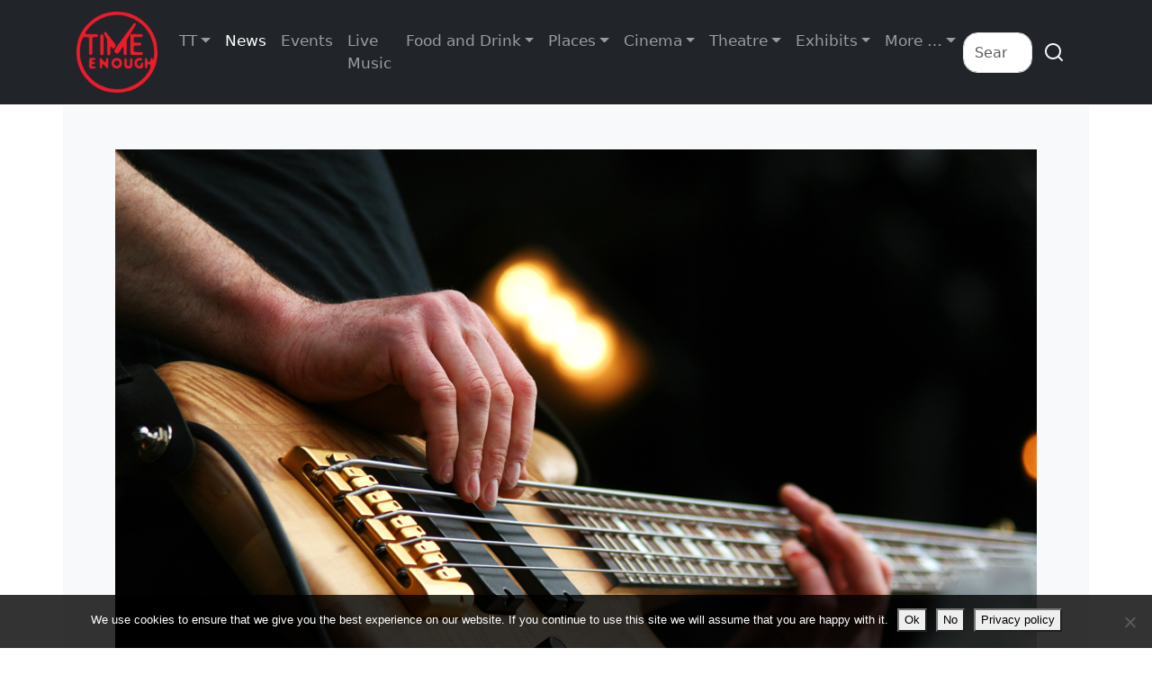

--- FILE ---
content_type: text/html; charset=UTF-8
request_url: https://www.timeenough.im/events/ramsey-rocks/
body_size: 15753
content:
<!-- This page is cached by the Hummingbird Performance plugin v3.18.1 - https://wordpress.org/plugins/hummingbird-performance/. --><!DOCTYPE html>
<html lang="en-GB">
    <head>
        <meta charset="UTF-8">
        <meta http-equiv="X-UA-Compatible" content="IE=edge">
        <meta name="viewport" content="width=device-width, initial-scale=1, shrink-to-fit=no">
        <meta name="author" content="">
        <!-- Bootstrap core CSS -->
        <!-- Custom styles for this template -->
        <link rel="pingback" href="https://www.timeenough.im/xmlrpc.php">
        <meta name='robots' content='index, follow, max-image-preview:large, max-snippet:-1, max-video-preview:-1' />

	<!-- This site is optimized with the Yoast SEO plugin v26.7 - https://yoast.com/wordpress/plugins/seo/ -->
	<title>Ramsey Rocks 2025 - Time Enough / Traa-dy-liooar</title>
	<link rel="canonical" href="https://www.timeenough.im/events/ramsey-rocks/" />
	<meta property="og:locale" content="en_GB" />
	<meta property="og:type" content="article" />
	<meta property="og:title" content="Ramsey Rocks 2025 - Time Enough / Traa-dy-liooar" />
	<meta property="og:description" content="Outdoor music festival in Ramsey. Musicians in the Market place and on the Quay." />
	<meta property="og:url" content="https://www.timeenough.im/events/ramsey-rocks/" />
	<meta property="og:site_name" content="Time Enough / Traa-dy-liooar" />
	<meta property="article:publisher" content="https://www.facebook.com/timeenough.im/" />
	<meta property="article:modified_time" content="2025-07-03T11:19:29+00:00" />
	<meta property="og:image" content="https://www.timeenough.im/wp-content/uploads/2020/12/Bass-guiter.jpg" />
	<meta property="og:image:width" content="1024" />
	<meta property="og:image:height" content="683" />
	<meta property="og:image:type" content="image/jpeg" />
	<meta name="twitter:card" content="summary_large_image" />
	<meta name="twitter:site" content="@timeenough_im" />
	<meta name="twitter:label1" content="Estimated reading time" />
	<meta name="twitter:data1" content="1 minute" />
	<script type="application/ld+json" class="yoast-schema-graph">{"@context":"https://schema.org","@graph":[{"@type":"WebPage","@id":"https://www.timeenough.im/events/ramsey-rocks/","url":"https://www.timeenough.im/events/ramsey-rocks/","name":"Ramsey Rocks 2025 - Time Enough / Traa-dy-liooar","isPartOf":{"@id":"https://www.timeenough.im/#website"},"primaryImageOfPage":{"@id":"https://www.timeenough.im/events/ramsey-rocks/#primaryimage"},"image":{"@id":"https://www.timeenough.im/events/ramsey-rocks/#primaryimage"},"thumbnailUrl":"https://www.timeenough.im/wp-content/uploads/2020/12/Bass-guiter.jpg","datePublished":"2021-06-30T08:43:10+00:00","dateModified":"2025-07-03T11:19:29+00:00","breadcrumb":{"@id":"https://www.timeenough.im/events/ramsey-rocks/#breadcrumb"},"inLanguage":"en-GB","potentialAction":[{"@type":"ReadAction","target":["https://www.timeenough.im/events/ramsey-rocks/"]}]},{"@type":"ImageObject","inLanguage":"en-GB","@id":"https://www.timeenough.im/events/ramsey-rocks/#primaryimage","url":"https://www.timeenough.im/wp-content/uploads/2020/12/Bass-guiter.jpg","contentUrl":"https://www.timeenough.im/wp-content/uploads/2020/12/Bass-guiter.jpg","width":1024,"height":683,"caption":"Bass guitarist on stage"},{"@type":"BreadcrumbList","@id":"https://www.timeenough.im/events/ramsey-rocks/#breadcrumb","itemListElement":[{"@type":"ListItem","position":1,"name":"Home","item":"https://www.timeenough.im/"},{"@type":"ListItem","position":2,"name":"Events","item":"https://www.timeenough.im/events/"},{"@type":"ListItem","position":3,"name":"Arts &amp; Culture","item":"https://www.timeenough.im/event-category/arts-culture/"},{"@type":"ListItem","position":4,"name":"Ramsey Rocks 2025"}]},{"@type":"WebSite","@id":"https://www.timeenough.im/#website","url":"https://www.timeenough.im/","name":"Time Enough / Traa-dy-liooar","description":"For Things to do and Places to go on the Isle of Man there is always Time Enough","publisher":{"@id":"https://www.timeenough.im/#organization"},"potentialAction":[{"@type":"SearchAction","target":{"@type":"EntryPoint","urlTemplate":"https://www.timeenough.im/?s={search_term_string}"},"query-input":{"@type":"PropertyValueSpecification","valueRequired":true,"valueName":"search_term_string"}}],"inLanguage":"en-GB"},{"@type":"Organization","@id":"https://www.timeenough.im/#organization","name":"Timeenough Ltd","url":"https://www.timeenough.im/","logo":{"@type":"ImageObject","inLanguage":"en-GB","@id":"https://www.timeenough.im/#/schema/logo/image/","url":"https://www.timeenough.im/wp-content/uploads/2019/02/Logo_Red_Black_v3_120.png","contentUrl":"https://www.timeenough.im/wp-content/uploads/2019/02/Logo_Red_Black_v3_120.png","width":270,"height":120,"caption":"Timeenough Ltd"},"image":{"@id":"https://www.timeenough.im/#/schema/logo/image/"},"sameAs":["https://www.facebook.com/timeenough.im/","https://x.com/timeenough_im"]}]}</script>
	<!-- / Yoast SEO plugin. -->


<link rel='dns-prefetch' href='//www.google.com' />
<link rel='dns-prefetch' href='//cdn.jsdelivr.net' />
<link rel="alternate" type="application/rss+xml" title="Time Enough / Traa-dy-liooar &raquo; Feed" href="https://www.timeenough.im/feed/" />
<link rel="alternate" type="application/rss+xml" title="Time Enough / Traa-dy-liooar &raquo; Comments Feed" href="https://www.timeenough.im/comments/feed/" />
<link rel="alternate" title="oEmbed (JSON)" type="application/json+oembed" href="https://www.timeenough.im/wp-json/oembed/1.0/embed?url=https%3A%2F%2Fwww.timeenough.im%2Fevents%2Framsey-rocks%2F" />
<link rel="alternate" title="oEmbed (XML)" type="text/xml+oembed" href="https://www.timeenough.im/wp-json/oembed/1.0/embed?url=https%3A%2F%2Fwww.timeenough.im%2Fevents%2Framsey-rocks%2F&#038;format=xml" />
		<!-- This site uses the Google Analytics by MonsterInsights plugin v9.11.1 - Using Analytics tracking - https://www.monsterinsights.com/ -->
							<script src="//www.googletagmanager.com/gtag/js?id=G-4Z47CBYZH3"  data-cfasync="false" data-wpfc-render="false" type="text/javascript" async></script>
			<script data-cfasync="false" data-wpfc-render="false" type="text/javascript">
				var mi_version = '9.11.1';
				var mi_track_user = true;
				var mi_no_track_reason = '';
								var MonsterInsightsDefaultLocations = {"page_location":"https:\/\/www.timeenough.im\/events\/ramsey-rocks\/","page_referrer":"https:\/\/www.timeenough.im\/mec-events-sitemap.xml"};
								if ( typeof MonsterInsightsPrivacyGuardFilter === 'function' ) {
					var MonsterInsightsLocations = (typeof MonsterInsightsExcludeQuery === 'object') ? MonsterInsightsPrivacyGuardFilter( MonsterInsightsExcludeQuery ) : MonsterInsightsPrivacyGuardFilter( MonsterInsightsDefaultLocations );
				} else {
					var MonsterInsightsLocations = (typeof MonsterInsightsExcludeQuery === 'object') ? MonsterInsightsExcludeQuery : MonsterInsightsDefaultLocations;
				}

								var disableStrs = [
										'ga-disable-G-4Z47CBYZH3',
									];

				/* Function to detect opted out users */
				function __gtagTrackerIsOptedOut() {
					for (var index = 0; index < disableStrs.length; index++) {
						if (document.cookie.indexOf(disableStrs[index] + '=true') > -1) {
							return true;
						}
					}

					return false;
				}

				/* Disable tracking if the opt-out cookie exists. */
				if (__gtagTrackerIsOptedOut()) {
					for (var index = 0; index < disableStrs.length; index++) {
						window[disableStrs[index]] = true;
					}
				}

				/* Opt-out function */
				function __gtagTrackerOptout() {
					for (var index = 0; index < disableStrs.length; index++) {
						document.cookie = disableStrs[index] + '=true; expires=Thu, 31 Dec 2099 23:59:59 UTC; path=/';
						window[disableStrs[index]] = true;
					}
				}

				if ('undefined' === typeof gaOptout) {
					function gaOptout() {
						__gtagTrackerOptout();
					}
				}
								window.dataLayer = window.dataLayer || [];

				window.MonsterInsightsDualTracker = {
					helpers: {},
					trackers: {},
				};
				if (mi_track_user) {
					function __gtagDataLayer() {
						dataLayer.push(arguments);
					}

					function __gtagTracker(type, name, parameters) {
						if (!parameters) {
							parameters = {};
						}

						if (parameters.send_to) {
							__gtagDataLayer.apply(null, arguments);
							return;
						}

						if (type === 'event') {
														parameters.send_to = monsterinsights_frontend.v4_id;
							var hookName = name;
							if (typeof parameters['event_category'] !== 'undefined') {
								hookName = parameters['event_category'] + ':' + name;
							}

							if (typeof MonsterInsightsDualTracker.trackers[hookName] !== 'undefined') {
								MonsterInsightsDualTracker.trackers[hookName](parameters);
							} else {
								__gtagDataLayer('event', name, parameters);
							}
							
						} else {
							__gtagDataLayer.apply(null, arguments);
						}
					}

					__gtagTracker('js', new Date());
					__gtagTracker('set', {
						'developer_id.dZGIzZG': true,
											});
					if ( MonsterInsightsLocations.page_location ) {
						__gtagTracker('set', MonsterInsightsLocations);
					}
										__gtagTracker('config', 'G-4Z47CBYZH3', {"allow_anchor":"true","forceSSL":"true","link_attribution":"true","page_path":location.pathname + location.search + location.hash} );
										window.gtag = __gtagTracker;										(function () {
						/* https://developers.google.com/analytics/devguides/collection/analyticsjs/ */
						/* ga and __gaTracker compatibility shim. */
						var noopfn = function () {
							return null;
						};
						var newtracker = function () {
							return new Tracker();
						};
						var Tracker = function () {
							return null;
						};
						var p = Tracker.prototype;
						p.get = noopfn;
						p.set = noopfn;
						p.send = function () {
							var args = Array.prototype.slice.call(arguments);
							args.unshift('send');
							__gaTracker.apply(null, args);
						};
						var __gaTracker = function () {
							var len = arguments.length;
							if (len === 0) {
								return;
							}
							var f = arguments[len - 1];
							if (typeof f !== 'object' || f === null || typeof f.hitCallback !== 'function') {
								if ('send' === arguments[0]) {
									var hitConverted, hitObject = false, action;
									if ('event' === arguments[1]) {
										if ('undefined' !== typeof arguments[3]) {
											hitObject = {
												'eventAction': arguments[3],
												'eventCategory': arguments[2],
												'eventLabel': arguments[4],
												'value': arguments[5] ? arguments[5] : 1,
											}
										}
									}
									if ('pageview' === arguments[1]) {
										if ('undefined' !== typeof arguments[2]) {
											hitObject = {
												'eventAction': 'page_view',
												'page_path': arguments[2],
											}
										}
									}
									if (typeof arguments[2] === 'object') {
										hitObject = arguments[2];
									}
									if (typeof arguments[5] === 'object') {
										Object.assign(hitObject, arguments[5]);
									}
									if ('undefined' !== typeof arguments[1].hitType) {
										hitObject = arguments[1];
										if ('pageview' === hitObject.hitType) {
											hitObject.eventAction = 'page_view';
										}
									}
									if (hitObject) {
										action = 'timing' === arguments[1].hitType ? 'timing_complete' : hitObject.eventAction;
										hitConverted = mapArgs(hitObject);
										__gtagTracker('event', action, hitConverted);
									}
								}
								return;
							}

							function mapArgs(args) {
								var arg, hit = {};
								var gaMap = {
									'eventCategory': 'event_category',
									'eventAction': 'event_action',
									'eventLabel': 'event_label',
									'eventValue': 'event_value',
									'nonInteraction': 'non_interaction',
									'timingCategory': 'event_category',
									'timingVar': 'name',
									'timingValue': 'value',
									'timingLabel': 'event_label',
									'page': 'page_path',
									'location': 'page_location',
									'title': 'page_title',
									'referrer' : 'page_referrer',
								};
								for (arg in args) {
																		if (!(!args.hasOwnProperty(arg) || !gaMap.hasOwnProperty(arg))) {
										hit[gaMap[arg]] = args[arg];
									} else {
										hit[arg] = args[arg];
									}
								}
								return hit;
							}

							try {
								f.hitCallback();
							} catch (ex) {
							}
						};
						__gaTracker.create = newtracker;
						__gaTracker.getByName = newtracker;
						__gaTracker.getAll = function () {
							return [];
						};
						__gaTracker.remove = noopfn;
						__gaTracker.loaded = true;
						window['__gaTracker'] = __gaTracker;
					})();
									} else {
										console.log("");
					(function () {
						function __gtagTracker() {
							return null;
						}

						window['__gtagTracker'] = __gtagTracker;
						window['gtag'] = __gtagTracker;
					})();
									}
			</script>
							<!-- / Google Analytics by MonsterInsights -->
		<style id='wp-img-auto-sizes-contain-inline-css' type='text/css'>
img:is([sizes=auto i],[sizes^="auto," i]){contain-intrinsic-size:3000px 1500px}
/*# sourceURL=wp-img-auto-sizes-contain-inline-css */
</style>
<link rel='stylesheet' id='mec-select2-style-css' href='https://www.timeenough.im/wp-content/plugins/modern-events-calendar/assets/packages/select2/select2.min.css?ver=7.29.0' type='text/css' media='all' />
<link rel='stylesheet' id='mec-font-icons-css' href='https://www.timeenough.im/wp-content/plugins/modern-events-calendar/assets/css/iconfonts.css?ver=7.29.0' type='text/css' media='all' />
<link rel='stylesheet' id='mec-frontend-style-css' href='https://www.timeenough.im/wp-content/plugins/modern-events-calendar/assets/css/frontend.min.css?ver=7.29.0' type='text/css' media='all' />
<link rel='stylesheet' id='mec-tooltip-style-css' href='https://www.timeenough.im/wp-content/plugins/modern-events-calendar/assets/packages/tooltip/tooltip.css?ver=7.29.0' type='text/css' media='all' />
<link rel='stylesheet' id='mec-tooltip-shadow-style-css' href='https://www.timeenough.im/wp-content/plugins/modern-events-calendar/assets/packages/tooltip/tooltipster-sideTip-shadow.min.css?ver=7.29.0' type='text/css' media='all' />
<link rel='stylesheet' id='featherlight-css' href='https://www.timeenough.im/wp-content/plugins/modern-events-calendar/assets/packages/featherlight/featherlight.css?ver=7.29.0' type='text/css' media='all' />
<link rel='stylesheet' id='mec-lity-style-css' href='https://www.timeenough.im/wp-content/plugins/modern-events-calendar/assets/packages/lity/lity.min.css?ver=7.29.0' type='text/css' media='all' />
<link rel='stylesheet' id='mec-general-calendar-style-css' href='https://www.timeenough.im/wp-content/plugins/modern-events-calendar/assets/css/mec-general-calendar.css?ver=7.29.0' type='text/css' media='all' />
<style id='wp-emoji-styles-inline-css' type='text/css'>

	img.wp-smiley, img.emoji {
		display: inline !important;
		border: none !important;
		box-shadow: none !important;
		height: 1em !important;
		width: 1em !important;
		margin: 0 0.07em !important;
		vertical-align: -0.1em !important;
		background: none !important;
		padding: 0 !important;
	}
/*# sourceURL=wp-emoji-styles-inline-css */
</style>
<link rel='stylesheet' id='wp-block-library-css' href='https://www.timeenough.im/wp-includes/css/dist/block-library/style.min.css?ver=6.9' type='text/css' media='all' />
<style id='global-styles-inline-css' type='text/css'>
:root{--wp--preset--aspect-ratio--square: 1;--wp--preset--aspect-ratio--4-3: 4/3;--wp--preset--aspect-ratio--3-4: 3/4;--wp--preset--aspect-ratio--3-2: 3/2;--wp--preset--aspect-ratio--2-3: 2/3;--wp--preset--aspect-ratio--16-9: 16/9;--wp--preset--aspect-ratio--9-16: 9/16;--wp--preset--color--black: #000000;--wp--preset--color--cyan-bluish-gray: #abb8c3;--wp--preset--color--white: #ffffff;--wp--preset--color--pale-pink: #f78da7;--wp--preset--color--vivid-red: #cf2e2e;--wp--preset--color--luminous-vivid-orange: #ff6900;--wp--preset--color--luminous-vivid-amber: #fcb900;--wp--preset--color--light-green-cyan: #7bdcb5;--wp--preset--color--vivid-green-cyan: #00d084;--wp--preset--color--pale-cyan-blue: #8ed1fc;--wp--preset--color--vivid-cyan-blue: #0693e3;--wp--preset--color--vivid-purple: #9b51e0;--wp--preset--gradient--vivid-cyan-blue-to-vivid-purple: linear-gradient(135deg,rgb(6,147,227) 0%,rgb(155,81,224) 100%);--wp--preset--gradient--light-green-cyan-to-vivid-green-cyan: linear-gradient(135deg,rgb(122,220,180) 0%,rgb(0,208,130) 100%);--wp--preset--gradient--luminous-vivid-amber-to-luminous-vivid-orange: linear-gradient(135deg,rgb(252,185,0) 0%,rgb(255,105,0) 100%);--wp--preset--gradient--luminous-vivid-orange-to-vivid-red: linear-gradient(135deg,rgb(255,105,0) 0%,rgb(207,46,46) 100%);--wp--preset--gradient--very-light-gray-to-cyan-bluish-gray: linear-gradient(135deg,rgb(238,238,238) 0%,rgb(169,184,195) 100%);--wp--preset--gradient--cool-to-warm-spectrum: linear-gradient(135deg,rgb(74,234,220) 0%,rgb(151,120,209) 20%,rgb(207,42,186) 40%,rgb(238,44,130) 60%,rgb(251,105,98) 80%,rgb(254,248,76) 100%);--wp--preset--gradient--blush-light-purple: linear-gradient(135deg,rgb(255,206,236) 0%,rgb(152,150,240) 100%);--wp--preset--gradient--blush-bordeaux: linear-gradient(135deg,rgb(254,205,165) 0%,rgb(254,45,45) 50%,rgb(107,0,62) 100%);--wp--preset--gradient--luminous-dusk: linear-gradient(135deg,rgb(255,203,112) 0%,rgb(199,81,192) 50%,rgb(65,88,208) 100%);--wp--preset--gradient--pale-ocean: linear-gradient(135deg,rgb(255,245,203) 0%,rgb(182,227,212) 50%,rgb(51,167,181) 100%);--wp--preset--gradient--electric-grass: linear-gradient(135deg,rgb(202,248,128) 0%,rgb(113,206,126) 100%);--wp--preset--gradient--midnight: linear-gradient(135deg,rgb(2,3,129) 0%,rgb(40,116,252) 100%);--wp--preset--font-size--small: 13px;--wp--preset--font-size--medium: 20px;--wp--preset--font-size--large: 36px;--wp--preset--font-size--x-large: 42px;--wp--preset--spacing--20: 0.44rem;--wp--preset--spacing--30: 0.67rem;--wp--preset--spacing--40: 1rem;--wp--preset--spacing--50: 1.5rem;--wp--preset--spacing--60: 2.25rem;--wp--preset--spacing--70: 3.38rem;--wp--preset--spacing--80: 5.06rem;--wp--preset--shadow--natural: 6px 6px 9px rgba(0, 0, 0, 0.2);--wp--preset--shadow--deep: 12px 12px 50px rgba(0, 0, 0, 0.4);--wp--preset--shadow--sharp: 6px 6px 0px rgba(0, 0, 0, 0.2);--wp--preset--shadow--outlined: 6px 6px 0px -3px rgb(255, 255, 255), 6px 6px rgb(0, 0, 0);--wp--preset--shadow--crisp: 6px 6px 0px rgb(0, 0, 0);}:where(.is-layout-flex){gap: 0.5em;}:where(.is-layout-grid){gap: 0.5em;}body .is-layout-flex{display: flex;}.is-layout-flex{flex-wrap: wrap;align-items: center;}.is-layout-flex > :is(*, div){margin: 0;}body .is-layout-grid{display: grid;}.is-layout-grid > :is(*, div){margin: 0;}:where(.wp-block-columns.is-layout-flex){gap: 2em;}:where(.wp-block-columns.is-layout-grid){gap: 2em;}:where(.wp-block-post-template.is-layout-flex){gap: 1.25em;}:where(.wp-block-post-template.is-layout-grid){gap: 1.25em;}.has-black-color{color: var(--wp--preset--color--black) !important;}.has-cyan-bluish-gray-color{color: var(--wp--preset--color--cyan-bluish-gray) !important;}.has-white-color{color: var(--wp--preset--color--white) !important;}.has-pale-pink-color{color: var(--wp--preset--color--pale-pink) !important;}.has-vivid-red-color{color: var(--wp--preset--color--vivid-red) !important;}.has-luminous-vivid-orange-color{color: var(--wp--preset--color--luminous-vivid-orange) !important;}.has-luminous-vivid-amber-color{color: var(--wp--preset--color--luminous-vivid-amber) !important;}.has-light-green-cyan-color{color: var(--wp--preset--color--light-green-cyan) !important;}.has-vivid-green-cyan-color{color: var(--wp--preset--color--vivid-green-cyan) !important;}.has-pale-cyan-blue-color{color: var(--wp--preset--color--pale-cyan-blue) !important;}.has-vivid-cyan-blue-color{color: var(--wp--preset--color--vivid-cyan-blue) !important;}.has-vivid-purple-color{color: var(--wp--preset--color--vivid-purple) !important;}.has-black-background-color{background-color: var(--wp--preset--color--black) !important;}.has-cyan-bluish-gray-background-color{background-color: var(--wp--preset--color--cyan-bluish-gray) !important;}.has-white-background-color{background-color: var(--wp--preset--color--white) !important;}.has-pale-pink-background-color{background-color: var(--wp--preset--color--pale-pink) !important;}.has-vivid-red-background-color{background-color: var(--wp--preset--color--vivid-red) !important;}.has-luminous-vivid-orange-background-color{background-color: var(--wp--preset--color--luminous-vivid-orange) !important;}.has-luminous-vivid-amber-background-color{background-color: var(--wp--preset--color--luminous-vivid-amber) !important;}.has-light-green-cyan-background-color{background-color: var(--wp--preset--color--light-green-cyan) !important;}.has-vivid-green-cyan-background-color{background-color: var(--wp--preset--color--vivid-green-cyan) !important;}.has-pale-cyan-blue-background-color{background-color: var(--wp--preset--color--pale-cyan-blue) !important;}.has-vivid-cyan-blue-background-color{background-color: var(--wp--preset--color--vivid-cyan-blue) !important;}.has-vivid-purple-background-color{background-color: var(--wp--preset--color--vivid-purple) !important;}.has-black-border-color{border-color: var(--wp--preset--color--black) !important;}.has-cyan-bluish-gray-border-color{border-color: var(--wp--preset--color--cyan-bluish-gray) !important;}.has-white-border-color{border-color: var(--wp--preset--color--white) !important;}.has-pale-pink-border-color{border-color: var(--wp--preset--color--pale-pink) !important;}.has-vivid-red-border-color{border-color: var(--wp--preset--color--vivid-red) !important;}.has-luminous-vivid-orange-border-color{border-color: var(--wp--preset--color--luminous-vivid-orange) !important;}.has-luminous-vivid-amber-border-color{border-color: var(--wp--preset--color--luminous-vivid-amber) !important;}.has-light-green-cyan-border-color{border-color: var(--wp--preset--color--light-green-cyan) !important;}.has-vivid-green-cyan-border-color{border-color: var(--wp--preset--color--vivid-green-cyan) !important;}.has-pale-cyan-blue-border-color{border-color: var(--wp--preset--color--pale-cyan-blue) !important;}.has-vivid-cyan-blue-border-color{border-color: var(--wp--preset--color--vivid-cyan-blue) !important;}.has-vivid-purple-border-color{border-color: var(--wp--preset--color--vivid-purple) !important;}.has-vivid-cyan-blue-to-vivid-purple-gradient-background{background: var(--wp--preset--gradient--vivid-cyan-blue-to-vivid-purple) !important;}.has-light-green-cyan-to-vivid-green-cyan-gradient-background{background: var(--wp--preset--gradient--light-green-cyan-to-vivid-green-cyan) !important;}.has-luminous-vivid-amber-to-luminous-vivid-orange-gradient-background{background: var(--wp--preset--gradient--luminous-vivid-amber-to-luminous-vivid-orange) !important;}.has-luminous-vivid-orange-to-vivid-red-gradient-background{background: var(--wp--preset--gradient--luminous-vivid-orange-to-vivid-red) !important;}.has-very-light-gray-to-cyan-bluish-gray-gradient-background{background: var(--wp--preset--gradient--very-light-gray-to-cyan-bluish-gray) !important;}.has-cool-to-warm-spectrum-gradient-background{background: var(--wp--preset--gradient--cool-to-warm-spectrum) !important;}.has-blush-light-purple-gradient-background{background: var(--wp--preset--gradient--blush-light-purple) !important;}.has-blush-bordeaux-gradient-background{background: var(--wp--preset--gradient--blush-bordeaux) !important;}.has-luminous-dusk-gradient-background{background: var(--wp--preset--gradient--luminous-dusk) !important;}.has-pale-ocean-gradient-background{background: var(--wp--preset--gradient--pale-ocean) !important;}.has-electric-grass-gradient-background{background: var(--wp--preset--gradient--electric-grass) !important;}.has-midnight-gradient-background{background: var(--wp--preset--gradient--midnight) !important;}.has-small-font-size{font-size: var(--wp--preset--font-size--small) !important;}.has-medium-font-size{font-size: var(--wp--preset--font-size--medium) !important;}.has-large-font-size{font-size: var(--wp--preset--font-size--large) !important;}.has-x-large-font-size{font-size: var(--wp--preset--font-size--x-large) !important;}
/*# sourceURL=global-styles-inline-css */
</style>

<style id='classic-theme-styles-inline-css' type='text/css'>
/*! This file is auto-generated */
.wp-block-button__link{color:#fff;background-color:#32373c;border-radius:9999px;box-shadow:none;text-decoration:none;padding:calc(.667em + 2px) calc(1.333em + 2px);font-size:1.125em}.wp-block-file__button{background:#32373c;color:#fff;text-decoration:none}
/*# sourceURL=/wp-includes/css/classic-themes.min.css */
</style>
<link rel='stylesheet' id='cookie-notice-front-css' href='https://www.timeenough.im/wp-content/plugins/cookie-notice/css/front.min.css?ver=2.5.11' type='text/css' media='all' />
<link rel='stylesheet' id='te_event_site-bootstrap-css' href='https://www.timeenough.im/wp-content/themes/te-event-site/bootstrap_theme/bootstrap.css?ver=2.2.135' type='text/css' media='all' />
<link rel='stylesheet' id='te_event_site-style-css' href='https://www.timeenough.im/wp-content/themes/te-event-site/css/style.css?ver=2.2.135' type='text/css' media='all' />
<link rel='stylesheet' id='te_event_site-blocks-css' href='https://www.timeenough.im/wp-content/themes/te-event-site/blocks.css?ver=2.2.135' type='text/css' media='all' />
<link rel='stylesheet' id='te_event_site-style-1-css' href='https://www.timeenough.im/wp-content/themes/te-event-site/style.css?ver=2.2.135' type='text/css' media='all' />
<link rel='stylesheet' id='taxopress-frontend-css-css' href='https://www.timeenough.im/wp-content/plugins/simple-tags/assets/frontend/css/frontend.css?ver=3.43.0' type='text/css' media='all' />
<script type="text/javascript" src="https://www.timeenough.im/wp-includes/js/jquery/jquery.min.js?ver=3.7.1" id="jquery-core-js"></script>
<script type="text/javascript" src="https://www.timeenough.im/wp-includes/js/jquery/jquery-migrate.min.js?ver=3.4.1" id="jquery-migrate-js"></script>
<script type="text/javascript" src="https://www.timeenough.im/wp-content/plugins/google-analytics-for-wordpress/assets/js/frontend-gtag.min.js?ver=9.11.1" id="monsterinsights-frontend-script-js" async="async" data-wp-strategy="async"></script>
<script data-cfasync="false" data-wpfc-render="false" type="text/javascript" id='monsterinsights-frontend-script-js-extra'>/* <![CDATA[ */
var monsterinsights_frontend = {"js_events_tracking":"true","download_extensions":"doc,pdf,ppt,zip,xls,docx,pptx,xlsx","inbound_paths":"[{\"path\":\"\\\/go\\\/\",\"label\":\"affiliate\"},{\"path\":\"\\\/recommend\\\/\",\"label\":\"affiliate\"}]","home_url":"https:\/\/www.timeenough.im","hash_tracking":"true","v4_id":"G-4Z47CBYZH3"};/* ]]> */
</script>
<script type="text/javascript" id="cookie-notice-front-js-before">
/* <![CDATA[ */
var cnArgs = {"ajaxUrl":"https:\/\/www.timeenough.im\/wp-admin\/admin-ajax.php","nonce":"434468afd9","hideEffect":"fade","position":"bottom","onScroll":true,"onScrollOffset":100,"onClick":false,"cookieName":"cookie_notice_accepted","cookieTime":2592000,"cookieTimeRejected":2592000,"globalCookie":false,"redirection":true,"cache":false,"revokeCookies":false,"revokeCookiesOpt":"automatic"};

//# sourceURL=cookie-notice-front-js-before
/* ]]> */
</script>
<script type="text/javascript" src="https://www.timeenough.im/wp-content/plugins/cookie-notice/js/front.min.js?ver=2.5.11" id="cookie-notice-front-js"></script>
<script type="text/javascript" src="https://www.timeenough.im/wp-content/plugins/simple-tags/assets/frontend/js/frontend.js?ver=3.43.0" id="taxopress-frontend-js-js"></script>
<link rel="https://api.w.org/" href="https://www.timeenough.im/wp-json/" /><link rel="alternate" title="JSON" type="application/json" href="https://www.timeenough.im/wp-json/wp/v2/mec-events/58018" /><link rel="EditURI" type="application/rsd+xml" title="RSD" href="https://www.timeenough.im/xmlrpc.php?rsd" />
<meta name="generator" content="WordPress 6.9" />
<link rel='shortlink' href='https://www.timeenough.im/?p=58018' />
<link rel="icon" href="https://www.timeenough.im/wp-content/uploads/2019/02/cropped-Logo_Black_512-150x150.png" sizes="32x32" />
<link rel="icon" href="https://www.timeenough.im/wp-content/uploads/2019/02/cropped-Logo_Black_512-300x300.png" sizes="192x192" />
<link rel="apple-touch-icon" href="https://www.timeenough.im/wp-content/uploads/2019/02/cropped-Logo_Black_512-300x300.png" />
<meta name="msapplication-TileImage" content="https://www.timeenough.im/wp-content/uploads/2019/02/cropped-Logo_Black_512-300x300.png" />
<script type="text/javascript">
    window._mNHandle = window._mNHandle || {};
    window._mNHandle.queue = window._mNHandle.queue || [];
    medianet_versionId = "3121199";
</script>
<style>:root,::before,::after{--mec-color-skin: #a81010;--mec-color-skin-rgba-1: rgba(168,16,16,.25);--mec-color-skin-rgba-2: rgba(168,16,16,.5);--mec-color-skin-rgba-3: rgba(168,16,16,.75);--mec-color-skin-rgba-4: rgba(168,16,16,.11);--mec-primary-border-radius: ;--mec-secondary-border-radius: ;--mec-container-normal-width: 1196px;--mec-container-large-width: 1690px;--mec-fes-main-color: #c9c9c9;--mec-fes-main-color-rgba-1: rgba(201, 201, 201, 0.12);--mec-fes-main-color-rgba-2: rgba(201, 201, 201, 0.23);--mec-fes-main-color-rgba-3: rgba(201, 201, 201, 0.03);--mec-fes-main-color-rgba-4: rgba(201, 201, 201, 0.3);--mec-fes-main-color-rgba-5: rgb(201 201 201 / 7%);--mec-fes-main-color-rgba-6: rgba(201, 201, 201, 0.2);.mec-fes-form #mec_reg_form_field_types .button.red:before, .mec-fes-form #mec_reg_form_field_types .button.red {border-color: #ffd2dd;color: #ea6485;}.mec-fes-form .mec-meta-box-fields h4 label {background: transparent;}</style><style>.page-template-page-mec-advanced .mec-advanced-location {
    background: none;
    padding: 0px;
}

.page-template-page-mec-advanced .mec-featured-about-single {
    display: none;
}

.page-template-page-mec-advanced .mec-description-box {
    text-align: center;
}

#advloc_events .mec-venue-details {
    display: none;
}</style>    </head>
    <body class="wp-singular mec-events-template-default single single-mec-events postid-58018 wp-custom-logo wp-theme-te-event-site cookies-not-set mec-theme-te-event-site">
                <header>
                        <nav class=" bg-dark fixed-top navbar navbar-dark navbar-expand-lg pb-2 pt-2 shadow-none"> 
                <div class="col-lg-8 end-0 h-100 position-absolute top-0">
</div>
                <div class="container position-relative"> <a class="fw-bold navbar-brand text-uppercase" href="/"><img src="https://www.timeenough.im/wp-content/uploads/2019/01/Logo_Red_240.png" height="90" alt="Time Enough"></a> 
                    <button class="navbar-toggler" type="button" data-bs-toggle="collapse" data-bs-target="#navbarNavDropdown-2" aria-controls="navbarNavDropdown-2" aria-expanded="false" aria-label="Toggle navigation"> <span class="navbar-toggler-icon"></span> 
                    </button>                     
                    <div class="collapse navbar-collapse " id="navbarNavDropdown-2"> 
                        <ul id="menu-site-menu" class="navbar-nav me-auto mb-2 mb-md-0 ms-auto navbar-nav">
<li  id="menu-item-64670" class="menu-item menu-item-type-custom menu-item-object-custom menu-item-has-children dropdown nav-item nav-item-64670"><a href="#" class="nav-link  dropdown-toggle" data-bs-toggle="dropdown" aria-haspopup="true" aria-expanded="false">TT</a>

<ul class="dropdown-menu  depth_0">
	
<li  id="menu-item-61436" class="menu-item menu-item-type-custom menu-item-object-custom nav-item nav-item-61436"><a target="_blank" href="https://www.iomttraces.com/" class="dropdown-item ">TT Website</a></li>
	
<li  id="menu-item-64829" class="menu-item menu-item-type-custom menu-item-object-custom nav-item nav-item-64829"><a target="_blank" href="https://www.iomtt.com/" class="dropdown-item ">Duke&#8217;s TT Website</a></li>
</ul>
</li>

<li  id="menu-item-52693" class="menu-item menu-item-type-post_type menu-item-object-page current_page_parent nav-item nav-item-52693"><a href="https://www.timeenough.im/blog/" class="nav-link active">News</a></li>

<li  id="menu-item-52534" class="menu-item menu-item-type-post_type menu-item-object-page nav-item nav-item-52534"><a href="https://www.timeenough.im/featured-events/" class="nav-link ">Events</a></li>

<li  id="menu-item-64991" class="menu-item menu-item-type-taxonomy menu-item-object-mec_category current-mec-events-ancestor current-menu-parent current-mec-events-parent nav-item nav-item-64991"><a href="https://www.timeenough.im/event-category/live-music/" class="nav-link ">Live Music</a></li>

<li  id="menu-item-65016" class="menu-item menu-item-type-taxonomy menu-item-object-category menu-item-has-children dropdown nav-item nav-item-65016"><a href="https://www.timeenough.im/category/location/food-and-drink/" class="nav-link  dropdown-toggle" data-bs-toggle="dropdown" aria-haspopup="true" aria-expanded="false">Food and Drink</a>

<ul class="dropdown-menu  depth_0">
	
<li  id="menu-item-65021" class="menu-item menu-item-type-taxonomy menu-item-object-category nav-item nav-item-65021"><a href="https://www.timeenough.im/category/location/food-and-drink/online/" class="dropdown-item ">Online</a></li>
	
<li  id="menu-item-65022" class="menu-item menu-item-type-taxonomy menu-item-object-category nav-item nav-item-65022"><a href="https://www.timeenough.im/category/location/food-and-drink/pubs/" class="dropdown-item ">Pubs</a></li>
	
<li  id="menu-item-65023" class="menu-item menu-item-type-taxonomy menu-item-object-category nav-item nav-item-65023"><a href="https://www.timeenough.im/category/location/food-and-drink/restaurants/" class="dropdown-item ">Restaurants</a></li>
	
<li  id="menu-item-65024" class="menu-item menu-item-type-taxonomy menu-item-object-category nav-item nav-item-65024"><a href="https://www.timeenough.im/category/location/food-and-drink/takeaways/" class="dropdown-item ">Takeaways</a></li>
	
<li  id="menu-item-65025" class="menu-item menu-item-type-taxonomy menu-item-object-category nav-item nav-item-65025"><a href="https://www.timeenough.im/category/location/food-and-drink/winebars/" class="dropdown-item ">Wine Bars</a></li>
	
<li  id="menu-item-65020" class="menu-item menu-item-type-taxonomy menu-item-object-category nav-item nav-item-65020"><a href="https://www.timeenough.im/category/location/food-and-drink/late-night/" class="dropdown-item ">Late Night</a></li>
	
<li  id="menu-item-65017" class="menu-item menu-item-type-taxonomy menu-item-object-category nav-item nav-item-65017"><a href="https://www.timeenough.im/category/location/food-and-drink/cafe/" class="dropdown-item ">Cafe</a></li>
	
<li  id="menu-item-65018" class="menu-item menu-item-type-taxonomy menu-item-object-category nav-item nav-item-65018"><a href="https://www.timeenough.im/category/location/food-and-drink/catering/" class="dropdown-item ">Catering</a></li>
	
<li  id="menu-item-65019" class="menu-item menu-item-type-taxonomy menu-item-object-category nav-item nav-item-65019"><a href="https://www.timeenough.im/category/location/food-and-drink/farm-produce/" class="dropdown-item ">Farm Produce</a></li>
</ul>
</li>

<li  id="menu-item-65033" class="menu-item menu-item-type-custom menu-item-object-custom menu-item-has-children dropdown nav-item nav-item-65033"><a href="#" class="nav-link  dropdown-toggle" data-bs-toggle="dropdown" aria-haspopup="true" aria-expanded="false">Places</a>

<ul class="dropdown-menu  depth_0">
	
<li  id="menu-item-65034" class="menu-item menu-item-type-custom menu-item-object-custom menu-item-has-children dropdown nav-item nav-item-65034 dropdown-menu dropdown-menu-end"><a href="#" class="dropdown-item  dropdown-toggle" data-bs-toggle="dropdown" aria-haspopup="true" aria-expanded="false">Activities</a></li>
	
<li  id="menu-item-65008" class="menu-item menu-item-type-taxonomy menu-item-object-category nav-item nav-item-65008"><a href="https://www.timeenough.im/category/location/wildlife-and-pets-and-horses/" class="dropdown-item ">Animals, Pets and Wildlife</a></li>
	
<li  id="menu-item-65010" class="menu-item menu-item-type-taxonomy menu-item-object-category nav-item nav-item-65010"><a href="https://www.timeenough.im/category/location/culture/" class="dropdown-item ">Arts and Culture</a></li>
	
<li  id="menu-item-65012" class="menu-item menu-item-type-taxonomy menu-item-object-category nav-item nav-item-65012"><a href="https://www.timeenough.im/category/location/retirement/" class="dropdown-item ">Care Homes</a></li>
	
<li  id="menu-item-65013" class="menu-item menu-item-type-taxonomy menu-item-object-category nav-item nav-item-65013"><a href="https://www.timeenough.im/category/location/children/" class="dropdown-item ">Children</a></li>
	
<li  id="menu-item-65014" class="menu-item menu-item-type-taxonomy menu-item-object-category nav-item nav-item-65014"><a href="https://www.timeenough.im/category/location/clubs-charities-and-societies/" class="dropdown-item ">Clubs, Charities and Societies</a></li>
	
<li  id="menu-item-65015" class="menu-item menu-item-type-taxonomy menu-item-object-category nav-item nav-item-65015"><a href="https://www.timeenough.im/category/location/education/" class="dropdown-item ">Education</a></li>
	
<li  id="menu-item-65026" class="menu-item menu-item-type-taxonomy menu-item-object-category nav-item nav-item-65026"><a href="https://www.timeenough.im/category/location/historical-interest/" class="dropdown-item ">Historical Interest</a></li>
	
<li  id="menu-item-65027" class="menu-item menu-item-type-taxonomy menu-item-object-category nav-item nav-item-65027"><a href="https://www.timeenough.im/category/location/personal-care/" class="dropdown-item ">Personal Care</a></li>
	
<li  id="menu-item-65028" class="menu-item menu-item-type-taxonomy menu-item-object-category nav-item nav-item-65028"><a href="https://www.timeenough.im/category/location/sport/" class="dropdown-item ">Sport</a></li>
	
<li  id="menu-item-65029" class="menu-item menu-item-type-taxonomy menu-item-object-category nav-item nav-item-65029"><a href="https://www.timeenough.im/category/location/transport/" class="dropdown-item ">Transport</a></li>
	
<li  id="menu-item-65031" class="menu-item menu-item-type-taxonomy menu-item-object-category nav-item nav-item-65031"><a href="https://www.timeenough.im/category/location/worship/" class="dropdown-item ">Worship</a></li>
</ul>
</li>

<li  id="menu-item-52259" class="menu-item menu-item-type-custom menu-item-object-custom menu-item-has-children dropdown nav-item nav-item-52259"><a href="#" class="nav-link  dropdown-toggle" data-bs-toggle="dropdown" aria-haspopup="true" aria-expanded="false">Cinema</a>

<ul class="dropdown-menu  depth_0">
	
<li  id="menu-item-52460" class="menu-item menu-item-type-custom menu-item-object-custom nav-item nav-item-52460"><a target="_blank" href="https://www.villagaiety.com/cinema/" class="dropdown-item ">Broadway Cinema</a></li>
	
<li  id="menu-item-53720" class="menu-item menu-item-type-custom menu-item-object-custom nav-item nav-item-53720"><a target="_blank" href="https://www.centenarycentre.com/films-in-peel/" class="dropdown-item ">Films in Peel</a></li>
	
<li  id="menu-item-52461" class="menu-item menu-item-type-custom menu-item-object-custom nav-item nav-item-52461"><a target="_blank" href="http://www.palace-cinema.com/homepage.php" class="dropdown-item ">Palace Cinema</a></li>
	
<li  id="menu-item-53719" class="menu-item menu-item-type-custom menu-item-object-custom nav-item nav-item-53719"><a target="_blank" href="https://thedome.im/shows/" class="dropdown-item ">The Dome</a></li>
</ul>
</li>

<li  id="menu-item-52260" class="menu-item menu-item-type-custom menu-item-object-custom menu-item-has-children dropdown nav-item nav-item-52260"><a href="#" class="nav-link  dropdown-toggle" data-bs-toggle="dropdown" aria-haspopup="true" aria-expanded="false">Theatre</a>

<ul class="dropdown-menu  depth_0">
	
<li  id="menu-item-52635" class="menu-item menu-item-type-custom menu-item-object-custom nav-item nav-item-52635"><a target="_blank" href="https://www.centenarycentre.com/whats-on/" class="dropdown-item ">Centenary Centre</a></li>
	
<li  id="menu-item-52633" class="menu-item menu-item-type-custom menu-item-object-custom nav-item nav-item-52633"><a target="_blank" href="https://www.erinartscentre.com/events/" class="dropdown-item ">Erin Arts Centre</a></li>
	
<li  id="menu-item-52636" class="menu-item menu-item-type-custom menu-item-object-custom nav-item nav-item-52636"><a target="_blank" href="https://kwc.im/community/kings-court-theatre" class="dropdown-item ">Kings Court</a></li>
	
<li  id="menu-item-53199" class="menu-item menu-item-type-custom menu-item-object-custom nav-item nav-item-53199"><a target="_blank" href="https://rgstheatre.ticketsolve.com/shows" class="dropdown-item ">Northern Theatre Experience</a></li>
	
<li  id="menu-item-52634" class="menu-item menu-item-type-custom menu-item-object-custom nav-item nav-item-52634"><a target="_blank" href="http://www.ramseymusicsociety.org/page12.html" class="dropdown-item ">Ramsey Music Society</a></li>
	
<li  id="menu-item-52656" class="menu-item menu-item-type-custom menu-item-object-custom nav-item nav-item-52656"><a target="_blank" href="https://www.thestudiotheatre.im/whats-on" class="dropdown-item ">Studio Theatre</a></li>
	
<li  id="menu-item-65166" class="menu-item menu-item-type-custom menu-item-object-custom nav-item nav-item-65166"><a target="_blank" href="https://www.theinstitute.im/services/events-at-the-institute/" class="dropdown-item ">The Institute</a></li>
	
<li  id="menu-item-52632" class="menu-item menu-item-type-custom menu-item-object-custom nav-item nav-item-52632"><a target="_blank" href="https://www.villagaiety.com/whats-on" class="dropdown-item ">Villa Gaiety</a></li>
</ul>
</li>

<li  id="menu-item-52462" class="menu-item menu-item-type-custom menu-item-object-custom menu-item-has-children dropdown nav-item nav-item-52462"><a href="#" class="nav-link  dropdown-toggle" data-bs-toggle="dropdown" aria-haspopup="true" aria-expanded="false">Exhibits</a>

<ul class="dropdown-menu  depth_0">
	
<li  id="menu-item-55150" class="menu-item menu-item-type-custom menu-item-object-custom nav-item nav-item-55150"><a target="_blank" href="https://www.iomarts.com/whats-on" class="dropdown-item ">Arts Council</a></li>
	
<li  id="menu-item-55153" class="menu-item menu-item-type-custom menu-item-object-custom nav-item nav-item-55153"><a target="_blank" href="https://www.erinartscentre.com/events/" class="dropdown-item ">Erin Arts Centre</a></li>
	
<li  id="menu-item-55152" class="menu-item menu-item-type-custom menu-item-object-custom nav-item nav-item-55152"><a target="_blank" href="https://www.facebook.com/HodgsonLoomGallery" class="dropdown-item ">Hodgson Loom Gallery</a></li>
	
<li  id="menu-item-55151" class="menu-item menu-item-type-custom menu-item-object-custom nav-item nav-item-55151"><a target="_blank" href="https://www.islecontemporary.com/whats-on" class="dropdown-item ">Isle Contemporary</a></li>
	
<li  id="menu-item-55149" class="menu-item menu-item-type-custom menu-item-object-custom nav-item nav-item-55149"><a target="_blank" href="https://manxnationalheritage.im/whats-on/" class="dropdown-item ">Manx National Heritage</a></li>
	
<li  id="menu-item-60421" class="menu-item menu-item-type-custom menu-item-object-custom nav-item nav-item-60421"><a target="_blank" href="http://studio42gallery.co.uk/" class="dropdown-item ">Studio 42</a></li>
</ul>
</li>

<li  id="menu-item-52571" class="menu-item menu-item-type-custom menu-item-object-custom menu-item-has-children dropdown nav-item nav-item-52571"><a href="#" class="nav-link  dropdown-toggle" data-bs-toggle="dropdown" aria-haspopup="true" aria-expanded="false">More &#8230;</a>

<ul class="dropdown-menu  depth_0">
	
<li  id="menu-item-52569" class="menu-item menu-item-type-post_type menu-item-object-page nav-item nav-item-52569"><a href="https://www.timeenough.im/about-us/" class="dropdown-item ">About Us</a></li>
	
<li  id="menu-item-52458" class="menu-item menu-item-type-post_type menu-item-object-page nav-item nav-item-52458"><a href="https://www.timeenough.im/contact/" class="dropdown-item ">Contact Us</a></li>
	
<li  id="menu-item-52570" class="menu-item menu-item-type-post_type menu-item-object-page nav-item nav-item-52570"><a href="https://www.timeenough.im/the-isle-of-man/" class="dropdown-item ">The Isle of Man</a></li>
	
<li  id="menu-item-52603" class="menu-item menu-item-type-post_type menu-item-object-page nav-item nav-item-52603"><a href="https://www.timeenough.im/links/" class="dropdown-item ">Links</a></li>
	
<li  id="menu-item-65701" class="menu-item menu-item-type-post_type menu-item-object-page nav-item nav-item-65701"><a href="https://www.timeenough.im/add-my-event/" class="dropdown-item ">Add My Event</a></li>
	
<li  id="menu-item-65702" class="menu-item menu-item-type-post_type menu-item-object-page nav-item nav-item-65702"><a href="https://www.timeenough.im/add-my-gig/" class="dropdown-item ">Add My Gig</a></li>
</ul>
</li>
</ul> 
                        <form class="d-flex form-inputs" action="https://www.timeenough.im/"> 
                            <input id="s" name="s" class="form-control" type="search" placeholder="Search" aria-label="Search"> 
                            <button class="border-0 btn btn-outline-light py-2" type="submit" aria-label="search"> 
                                <svg viewBox="0 0 24 24" fill="currentColor" width="24" height="24"> 
                                    <path d="M18.031 16.617l4.283 4.282-1.415 1.415-4.282-4.283A8.96 8.96 0 0 1 11 20c-4.968 0-9-4.032-9-9s4.032-9 9-9 9 4.032 9 9a8.96 8.96 0 0 1-1.969 5.617zm-2.006-.742A6.977 6.977 0 0 0 18 11c0-3.868-3.133-7-7-7-3.868 0-7 3.132-7 7 0 3.867 3.132 7 7 7a6.977 6.977 0 0 0 4.875-1.975l.15-.15z"/> 
                                </svg>                                 
                            </button>                             
                        </form>
                    </div>                     
                </div>                 
            </nav>
            <div data-empty-placeholder class="bg-dark menu-height"></div>
        </header>
        <section>
            <div class="container">
                                                            <div class="ad728 advert-border advert-center">
                                                    </div>
                                                </div>
        </section>
        <main>
            <div class="bg-light container mb-2 mt-2 pb-5 pt-5">
<section>
            <div class="clearfix colorskin-custom mec-wrap" id="mec_skin_6167">
            <article class="mec-single-event">
                <!-- start breadcrumbs -->
                <!-- end breadcrumbs -->
                                    <div class="mec-events-event-image">
                        <figure>
                            <img width="1024" height="683" src="https://www.timeenough.im/wp-content/uploads/2020/12/Bass-guiter.jpg" class="d-block img-fluid mx-auto wp-post-image" alt="" decoding="async" loading="lazy" srcset="https://www.timeenough.im/wp-content/uploads/2020/12/Bass-guiter.jpg 1024w, https://www.timeenough.im/wp-content/uploads/2020/12/Bass-guiter-360x240.jpg 360w, https://www.timeenough.im/wp-content/uploads/2020/12/Bass-guiter-768x512.jpg 768w, https://www.timeenough.im/wp-content/uploads/2020/12/Bass-guiter-391x260.jpg 391w" sizes="auto, (max-width: 1024px) 100vw, 1024px" />                                                    </figure>
                    </div>
                                <div class="mec-event-content">
                                        <h1 class="mec-single-title text-center">Ramsey Rocks 2025</h1>
                    <div class="event-info-grid-container mb-2 mec-color-before">
                        <div class="event-info-grid-element bg-white">
                            <h4><i class="mec-sl-calendar pr-2"></i>&nbsp;When</h4> 
                            <p>Aug 24, 2025<br/>2:00 pm</p> 
                        </div>
                                                                    </div>
                    <div class="elementor-widget-container event-single-description pb-2 pt-4 px-2">
                        <p>Outdoor music festival in Ramsey.</p>
<p>Musicians in the Market place and on the Quay.</p>
<h2></h2>
                    </div>
                                    </div>
                <div class="mec-event-info-mobile"></div>
                                <div class="mec-events-meta-group mec-events-meta-group-countdown"><div class="mec-end-counts"><h3>The event is finished.</h3></div></div>                <div class="mec-events-meta-group mec-events-meta-group-gmap"></div>                        <div class="mec-event-social mec-frontbox">
            <h3 class="mec-social-single mec-frontbox-title">Share this event</h3>
            <div class="mec-event-sharing">
                <div class="mec-links-details">
                    <ul>
                        <li class="mec-event-social-icon"><a class="facebook" href="https://www.facebook.com/sharer/sharer.php?u=https%3A%2F%2Fwww.timeenough.im%2Fevents%2Framsey-rocks%2F" onclick="javascript:window.open(this.href, '', 'menubar=no,toolbar=no,resizable=yes,scrollbars=yes,height=500,width=600'); return false;" target="_blank" title="Share on Facebook"><i class="mec-fa-facebook"></i><span class="mec-social-title"></span></a></li><li class="mec-event-social-icon"><a class="whatsapp" href="https://api.whatsapp.com/send?text=https%3A%2F%2Fwww.timeenough.im%2Fevents%2Framsey-rocks%2F" target="_blank" title="Share on WhatsApp"><i class="mec-fa-whatsapp"></i><span class="mec-social-title"></span></a></li><li class="mec-event-social-icon"><a class="email" href="mailto:?subject=Ramsey%20Rocks%202025&body=https%3A%2F%2Fwww.timeenough.im%2Fevents%2Framsey-rocks%2F" title="Email"><i class="mec-fa-envelope"></i><span class="mec-social-title"></span></a></li>                    </ul>
                </div>
            </div>
        </div>
                                                                        <div class="mec-events-meta-group mec-events-meta-group-tags">
                    Tags: <a href="https://www.timeenough.im/tag/festivals/" rel="tag">Festivals</a>, <a href="https://www.timeenough.im/tag/fun/" rel="tag">Fun</a>, <a href="https://www.timeenough.im/tag/live/" rel="tag">Live</a>, <a href="https://www.timeenough.im/tag/music/" rel="tag">Music</a>, <a href="https://www.timeenough.im/tag/outdoors/" rel="tag">Outdoors</a>                </div>
                <div class="mec-events-meta-group mec-events-meta-group-tags">
                    Categories: <a href="/event-category/arts-culture" rel="tag">Arts &amp; Culture</a>, <a href="/event-category/festivals" rel="tag">Festivals</a>, <a href="/event-category/live-music" rel="tag">Live Music</a>                </div>
            </article>
                    </div>
        </section>        


            </div>
        </main>
        <!-- Bootstrap core JavaScript
    ================================================== -->
        <!-- Placed at the end of the document so the pages load faster -->
        <section>
            <div class="container">
                                    <div class="ad728 advert-border advert-center ">
                        <div id="ai_widget-13" class="widget block-widget"><div class='code-block code-block-1' style='margin: 8px auto; text-align: center; display: block; clear: both;'>
<script async src="https://pagead2.googlesyndication.com/pagead/js/adsbygoogle.js?client=ca-pub-3475240715930486"
     crossorigin="anonymous"></script>
<!-- General Bottom -->
<ins class="adsbygoogle"
     style="display:block"
     data-ad-client="ca-pub-3475240715930486"
     data-ad-slot="8585897767"
     data-ad-format="auto"
     data-full-width-responsive="true"></ins>
<script>
     (adsbygoogle = window.adsbygoogle || []).push({});
</script>
</div>
</div>                    </div>
                            </div>
        </section>
        <footer class="bg-dark pt-5 text-white"> 
            <div class="container"> 
                <div class="row"> 
                    <div class="col-md-4 me-auto py-3"> 
                        <h2 href="#" class="d-inline-block h5 mb-4 text-decoration-none text-uppercase text-white-50">Time Enough Ltd</h2>                          
                        <div class="mb-4"> <a href="mailto:customerservice@timeenough.im" class="text-white"><svg xmlns="http://www.w3.org/2000/svg" viewBox="0 0 24 24" width="20" height="20" fill="currentColor">
                                    <path fill="none" d="M0 0h24v24H0z"/>
                                    <path d="M3 3h18a1 1 0 0 1 1 1v16a1 1 0 0 1-1 1H3a1 1 0 0 1-1-1V4a1 1 0 0 1 1-1zm17 4.238l-7.928 7.1L4 7.216V19h16V7.238zM4.511 5l7.55 6.662L19.502 5H4.511z"/>
                                </svg> customerservice@timeenough.im</a> 
                        </div>                         
                        <nav class="part__socialicons" aria-label="social-links" ""> 
    <ul> 
        <li> 
                            <a href="https://www.facebook.com/timeenough.im/" target="_blank" rel="rel=&quot;noopener noreferrer&quot;"><svg xmlns="http://www.w3.org/2000/svg" viewBox="0 0 24 24" fill="currentColor" width="2rem" height="2rem"> 
                        <g> 
                            <path fill="none" d="M0 0h24v24H0z"/> 
                            <path d="M15.402 21v-6.966h2.333l.349-2.708h-2.682V9.598c0-.784.218-1.319 1.342-1.319h1.434V5.857a19.19 19.19 0 0 0-2.09-.107c-2.067 0-3.482 1.262-3.482 3.58v1.996h-2.338v2.708h2.338V21H4a1 1 0 0 1-1-1V4a1 1 0 0 1 1-1h16a1 1 0 0 1 1 1v16a1 1 0 0 1-1 1h-4.598z"/> 
                        </g>                         
                    </svg><span class="screen-reader-text">Facebook. Opens in a new window.&nbsp;</span></a>
             
        </li>                  
        <li> 
                            <a href="https://www.instagram.com/timeenough_im/" target="_blank" rel="rel=&quot;noopener noreferrer&quot;"><svg xmlns="http://www.w3.org/2000/svg" viewBox="0 0 24 24" fill="currentColor" width="2rem" height="2rem">
                        <g>
                            <path fill="none" d="M0 0h24v24H0z"/>
                            <path fill-rule="nonzero" d="M12 2c2.717 0 3.056.01 4.122.06 1.065.05 1.79.217 2.428.465.66.254 1.216.598 1.772 1.153a4.908 4.908 0 0 1 1.153 1.772c.247.637.415 1.363.465 2.428.047 1.066.06 1.405.06 4.122 0 2.717-.01 3.056-.06 4.122-.05 1.065-.218 1.79-.465 2.428a4.883 4.883 0 0 1-1.153 1.772 4.915 4.915 0 0 1-1.772 1.153c-.637.247-1.363.415-2.428.465-1.066.047-1.405.06-4.122.06-2.717 0-3.056-.01-4.122-.06-1.065-.05-1.79-.218-2.428-.465a4.89 4.89 0 0 1-1.772-1.153 4.904 4.904 0 0 1-1.153-1.772c-.248-.637-.415-1.363-.465-2.428C2.013 15.056 2 14.717 2 12c0-2.717.01-3.056.06-4.122.05-1.066.217-1.79.465-2.428a4.88 4.88 0 0 1 1.153-1.772A4.897 4.897 0 0 1 5.45 2.525c.638-.248 1.362-.415 2.428-.465C8.944 2.013 9.283 2 12 2zm0 5a5 5 0 1 0 0 10 5 5 0 0 0 0-10zm6.5-.25a1.25 1.25 0 0 0-2.5 0 1.25 1.25 0 0 0 2.5 0zM12 9a3 3 0 1 1 0 6 3 3 0 0 1 0-6z"/>
                        </g>
                    </svg><span class="screen-reader-text">Instagram. Opens in a new window.&nbsp;</span></a>
             
        </li>
        <li> 
                            <a href="https://www.youtube.com/channel/UCb3EW8q1jWTFmdrnD1h5zhA" target="_blank" rel="rel=&quot;noopener noreferrer&quot;"><svg xmlns="http://www.w3.org/2000/svg" viewBox="0 0 24 24" fill="currentColor" width="2rem" height="2rem">
                        <g>
                            <path fill="none" d="M0 0h24v24H0z"/>
                            <path d="M21.543 6.498C22 8.28 22 12 22 12s0 3.72-.457 5.502c-.254.985-.997 1.76-1.938 2.022C17.896 20 12 20 12 20s-5.893 0-7.605-.476c-.945-.266-1.687-1.04-1.938-2.022C2 15.72 2 12 2 12s0-3.72.457-5.502c.254-.985.997-1.76 1.938-2.022C6.107 4 12 4 12 4s5.896 0 7.605.476c.945.266 1.687 1.04 1.938 2.022zM10 15.5l6-3.5-6-3.5v7z"/>
                        </g>
                    </svg><span class="screen-reader-text">YouTube. Opens in a new window.&nbsp;</span></a>
             
        </li>
        <li> 
             
        </li>         
        <li> 
             
        </li>         
    </ul>     
</nav> 
                    </div>                     
                     
                                            <div class="col-md-4 col-xl-2 footer_widget py-3">
                            <div id="nav_menu-2" class="widget widget_nav_menu"><div class="menu-secondary-navigation-container"><ul id="menu-secondary-navigation" class="menu"><li id="menu-item-8193" class="menu-item menu-item-type-post_type menu-item-object-page menu-item-8193"><a href="https://www.timeenough.im/about-us/">About Us</a></li>
<li id="menu-item-8191" class="menu-item menu-item-type-post_type menu-item-object-page menu-item-8191"><a href="https://www.timeenough.im/contact/">Contact Us</a></li>
<li id="menu-item-53443" class="menu-item menu-item-type-post_type menu-item-object-page menu-item-53443"><a href="https://www.timeenough.im/terms-and-conditions/">Terms of Use</a></li>
<li id="menu-item-8167" class="menu-item menu-item-type-post_type menu-item-object-page menu-item-8167"><a href="https://www.timeenough.im/listing-policy/">Listing Policy</a></li>
<li id="menu-item-8192" class="menu-item menu-item-type-post_type menu-item-object-page menu-item-8192"><a href="https://www.timeenough.im/emergency-numbers/">Emergency Numbers</a></li>
</ul></div></div>                        </div>
                     
                </div>                 
                <div class="pb-3 pt-3 text-center"> 
                    <hr class="border-secondary mt-0"> 
                    <p class="mb-0">Copyright &copy; 2018-<span>2026</span> <span>Time Enough / Traa-dy-liooar</span>. All Rights Reserved.</p> 
                </div>                 
            </div>             
        </footer>
        <script type="speculationrules">
{"prefetch":[{"source":"document","where":{"and":[{"href_matches":"/*"},{"not":{"href_matches":["/wp-*.php","/wp-admin/*","/wp-content/uploads/*","/wp-content/*","/wp-content/plugins/*","/wp-content/themes/te-event-site/*","/*\\?(.+)"]}},{"not":{"selector_matches":"a[rel~=\"nofollow\"]"}},{"not":{"selector_matches":".no-prefetch, .no-prefetch a"}}]},"eagerness":"conservative"}]}
</script>
<script type="text/javascript" src="https://www.timeenough.im/wp-includes/js/jquery/ui/core.min.js?ver=1.13.3" id="jquery-ui-core-js"></script>
<script type="text/javascript" src="https://www.timeenough.im/wp-includes/js/jquery/ui/datepicker.min.js?ver=1.13.3" id="jquery-ui-datepicker-js"></script>
<script type="text/javascript" id="jquery-ui-datepicker-js-after">
/* <![CDATA[ */
jQuery(function(jQuery){jQuery.datepicker.setDefaults({"closeText":"Close","currentText":"Today","monthNames":["January","February","March","April","May","June","July","August","September","October","November","December"],"monthNamesShort":["Jan","Feb","Mar","Apr","May","Jun","Jul","Aug","Sep","Oct","Nov","Dec"],"nextText":"Next","prevText":"Previous","dayNames":["Sunday","Monday","Tuesday","Wednesday","Thursday","Friday","Saturday"],"dayNamesShort":["Sun","Mon","Tue","Wed","Thu","Fri","Sat"],"dayNamesMin":["S","M","T","W","T","F","S"],"dateFormat":"MM d, yy","firstDay":1,"isRTL":false});});
//# sourceURL=jquery-ui-datepicker-js-after
/* ]]> */
</script>
<script type="text/javascript" src="https://www.timeenough.im/wp-content/plugins/modern-events-calendar/assets/js/jquery.typewatch.js?ver=7.29.0" id="mec-typekit-script-js"></script>
<script type="text/javascript" src="https://www.timeenough.im/wp-content/plugins/modern-events-calendar/assets/packages/featherlight/featherlight.js?ver=7.29.0" id="featherlight-js"></script>
<script type="text/javascript" src="https://www.timeenough.im/wp-content/plugins/modern-events-calendar/assets/packages/select2/select2.full.min.js?ver=7.29.0" id="mec-select2-script-js"></script>
<script type="text/javascript" src="https://www.timeenough.im/wp-content/plugins/modern-events-calendar/assets/js/mec-general-calendar.js?ver=7.29.0" id="mec-general-calendar-script-js"></script>
<script type="text/javascript" src="https://www.timeenough.im/wp-content/plugins/modern-events-calendar/assets/packages/tooltip/tooltip.js?ver=7.29.0" id="mec-tooltip-script-js"></script>
<script type="text/javascript" id="mec-frontend-script-js-extra">
/* <![CDATA[ */
var mecdata = {"day":"day","days":"days","hour":"hour","hours":"hours","minute":"minute","minutes":"minutes","second":"second","seconds":"seconds","next":"Next","prev":"Prev","elementor_edit_mode":"no","recapcha_key":"6Lc4NzYaAAAAAAx_v_3KystBlay6nLl0MoKGK3QF","ajax_url":"https://www.timeenough.im/wp-admin/admin-ajax.php","fes_nonce":"50e071ae46","fes_thankyou_page_time":"2000","fes_upload_nonce":"027e48ae6c","current_year":"2026","current_month":"01","datepicker_format":"yy-mm-dd&Y-m-d","sf_update_url":"0"};
var mecdata = {"day":"day","days":"days","hour":"hour","hours":"hours","minute":"minute","minutes":"minutes","second":"second","seconds":"seconds","next":"Next","prev":"Prev","elementor_edit_mode":"no","recapcha_key":"6Lc4NzYaAAAAAAx_v_3KystBlay6nLl0MoKGK3QF","ajax_url":"https://www.timeenough.im/wp-admin/admin-ajax.php","fes_nonce":"50e071ae46","fes_thankyou_page_time":"2000","fes_upload_nonce":"027e48ae6c","current_year":"2026","current_month":"01","datepicker_format":"yy-mm-dd&Y-m-d","sf_update_url":"0"};
//# sourceURL=mec-frontend-script-js-extra
/* ]]> */
</script>
<script type="text/javascript" src="https://www.timeenough.im/wp-content/plugins/modern-events-calendar/assets/js/frontend.js?ver=7.29.0" id="mec-frontend-script-js"></script>
<script type="text/javascript" src="https://www.timeenough.im/wp-content/plugins/modern-events-calendar/assets/js/events.js?ver=7.29.0" id="mec-events-script-js"></script>
<script type="text/javascript" src="https://www.timeenough.im/wp-content/plugins/modern-events-calendar/assets/packages/lity/lity.min.js?ver=7.29.0" id="mec-lity-script-js"></script>
<script type="text/javascript" src="https://www.timeenough.im/wp-content/plugins/modern-events-calendar/assets/packages/colorbrightness/colorbrightness.min.js?ver=7.29.0" id="mec-colorbrightness-script-js"></script>
<script type="text/javascript" src="https://www.timeenough.im/wp-content/plugins/modern-events-calendar/assets/packages/owl-carousel/owl.carousel.min.js?ver=7.29.0" id="mec-owl-carousel-script-js"></script>
<script type="text/javascript" src="//www.google.com/recaptcha/api.js?hl=en-GB&amp;ver=7.29.0" id="recaptcha-js"></script>
<script type="text/javascript" src="https://www.timeenough.im/wp-includes/js/underscore.min.js?ver=1.13.7" id="underscore-js"></script>
<script type="text/javascript" id="wp-util-js-extra">
/* <![CDATA[ */
var _wpUtilSettings = {"ajax":{"url":"/wp-admin/admin-ajax.php"}};
//# sourceURL=wp-util-js-extra
/* ]]> */
</script>
<script type="text/javascript" src="https://www.timeenough.im/wp-includes/js/wp-util.min.js?ver=6.9" id="wp-util-js"></script>
<script type="text/javascript" src="https://cdn.jsdelivr.net/npm/@popperjs/core@2.11.8/dist/umd/popper.min.js?ver=2.2.135" id="te_event_site-popper-js"></script>
<script type="text/javascript" src="https://cdn.jsdelivr.net/npm/bootstrap@5.3.3/dist/js/bootstrap.min.js?ver=2.2.135" id="te_event_site-bootstrap-js"></script>
<script id="wp-emoji-settings" type="application/json">
{"baseUrl":"https://s.w.org/images/core/emoji/17.0.2/72x72/","ext":".png","svgUrl":"https://s.w.org/images/core/emoji/17.0.2/svg/","svgExt":".svg","source":{"concatemoji":"https://www.timeenough.im/wp-includes/js/wp-emoji-release.min.js?ver=6.9"}}
</script>
<script type="module">
/* <![CDATA[ */
/*! This file is auto-generated */
const a=JSON.parse(document.getElementById("wp-emoji-settings").textContent),o=(window._wpemojiSettings=a,"wpEmojiSettingsSupports"),s=["flag","emoji"];function i(e){try{var t={supportTests:e,timestamp:(new Date).valueOf()};sessionStorage.setItem(o,JSON.stringify(t))}catch(e){}}function c(e,t,n){e.clearRect(0,0,e.canvas.width,e.canvas.height),e.fillText(t,0,0);t=new Uint32Array(e.getImageData(0,0,e.canvas.width,e.canvas.height).data);e.clearRect(0,0,e.canvas.width,e.canvas.height),e.fillText(n,0,0);const a=new Uint32Array(e.getImageData(0,0,e.canvas.width,e.canvas.height).data);return t.every((e,t)=>e===a[t])}function p(e,t){e.clearRect(0,0,e.canvas.width,e.canvas.height),e.fillText(t,0,0);var n=e.getImageData(16,16,1,1);for(let e=0;e<n.data.length;e++)if(0!==n.data[e])return!1;return!0}function u(e,t,n,a){switch(t){case"flag":return n(e,"\ud83c\udff3\ufe0f\u200d\u26a7\ufe0f","\ud83c\udff3\ufe0f\u200b\u26a7\ufe0f")?!1:!n(e,"\ud83c\udde8\ud83c\uddf6","\ud83c\udde8\u200b\ud83c\uddf6")&&!n(e,"\ud83c\udff4\udb40\udc67\udb40\udc62\udb40\udc65\udb40\udc6e\udb40\udc67\udb40\udc7f","\ud83c\udff4\u200b\udb40\udc67\u200b\udb40\udc62\u200b\udb40\udc65\u200b\udb40\udc6e\u200b\udb40\udc67\u200b\udb40\udc7f");case"emoji":return!a(e,"\ud83e\u1fac8")}return!1}function f(e,t,n,a){let r;const o=(r="undefined"!=typeof WorkerGlobalScope&&self instanceof WorkerGlobalScope?new OffscreenCanvas(300,150):document.createElement("canvas")).getContext("2d",{willReadFrequently:!0}),s=(o.textBaseline="top",o.font="600 32px Arial",{});return e.forEach(e=>{s[e]=t(o,e,n,a)}),s}function r(e){var t=document.createElement("script");t.src=e,t.defer=!0,document.head.appendChild(t)}a.supports={everything:!0,everythingExceptFlag:!0},new Promise(t=>{let n=function(){try{var e=JSON.parse(sessionStorage.getItem(o));if("object"==typeof e&&"number"==typeof e.timestamp&&(new Date).valueOf()<e.timestamp+604800&&"object"==typeof e.supportTests)return e.supportTests}catch(e){}return null}();if(!n){if("undefined"!=typeof Worker&&"undefined"!=typeof OffscreenCanvas&&"undefined"!=typeof URL&&URL.createObjectURL&&"undefined"!=typeof Blob)try{var e="postMessage("+f.toString()+"("+[JSON.stringify(s),u.toString(),c.toString(),p.toString()].join(",")+"));",a=new Blob([e],{type:"text/javascript"});const r=new Worker(URL.createObjectURL(a),{name:"wpTestEmojiSupports"});return void(r.onmessage=e=>{i(n=e.data),r.terminate(),t(n)})}catch(e){}i(n=f(s,u,c,p))}t(n)}).then(e=>{for(const n in e)a.supports[n]=e[n],a.supports.everything=a.supports.everything&&a.supports[n],"flag"!==n&&(a.supports.everythingExceptFlag=a.supports.everythingExceptFlag&&a.supports[n]);var t;a.supports.everythingExceptFlag=a.supports.everythingExceptFlag&&!a.supports.flag,a.supports.everything||((t=a.source||{}).concatemoji?r(t.concatemoji):t.wpemoji&&t.twemoji&&(r(t.twemoji),r(t.wpemoji)))});
//# sourceURL=https://www.timeenough.im/wp-includes/js/wp-emoji-loader.min.js
/* ]]> */
</script>

		<!-- Cookie Notice plugin v2.5.11 by Hu-manity.co https://hu-manity.co/ -->
		<div id="cookie-notice" role="dialog" class="cookie-notice-hidden cookie-revoke-hidden cn-position-bottom" aria-label="Cookie Notice" style="background-color: rgba(0,0,0,0.8);"><div class="cookie-notice-container" style="color: #fff"><span id="cn-notice-text" class="cn-text-container">We use cookies to ensure that we give you the best experience on our website. If you continue to use this site we will assume that you are happy with it.</span><span id="cn-notice-buttons" class="cn-buttons-container"><button id="cn-accept-cookie" data-cookie-set="accept" class="cn-set-cookie cn-button cn-button-custom button" aria-label="Ok">Ok</button><button id="cn-refuse-cookie" data-cookie-set="refuse" class="cn-set-cookie cn-button cn-button-custom button" aria-label="No">No</button><button data-link-url="https://www.timeenough.im/events/ramsey-rocks/" data-link-target="_blank" id="cn-more-info" class="cn-more-info cn-button cn-button-custom button" aria-label="Privacy policy">Privacy policy</button></span><button type="button" id="cn-close-notice" data-cookie-set="accept" class="cn-close-icon" aria-label="No"></button></div>
			
		</div>
		<!-- / Cookie Notice plugin -->    </body>
</html>
<!-- Hummingbird cache file was created in 0.21062397956848 seconds, on 20-01-26 15:45:10 -->

--- FILE ---
content_type: text/html; charset=utf-8
request_url: https://www.google.com/recaptcha/api2/aframe
body_size: -86
content:
<!DOCTYPE HTML><html><head><meta http-equiv="content-type" content="text/html; charset=UTF-8"></head><body><script nonce="S6EvgVqzgDanX76WIDlqoA">/** Anti-fraud and anti-abuse applications only. See google.com/recaptcha */ try{var clients={'sodar':'https://pagead2.googlesyndication.com/pagead/sodar?'};window.addEventListener("message",function(a){try{if(a.source===window.parent){var b=JSON.parse(a.data);var c=clients[b['id']];if(c){var d=document.createElement('img');d.src=c+b['params']+'&rc='+(localStorage.getItem("rc::a")?sessionStorage.getItem("rc::b"):"");window.document.body.appendChild(d);sessionStorage.setItem("rc::e",parseInt(sessionStorage.getItem("rc::e")||0)+1);localStorage.setItem("rc::h",'1768926290704');}}}catch(b){}});window.parent.postMessage("_grecaptcha_ready", "*");}catch(b){}</script></body></html>